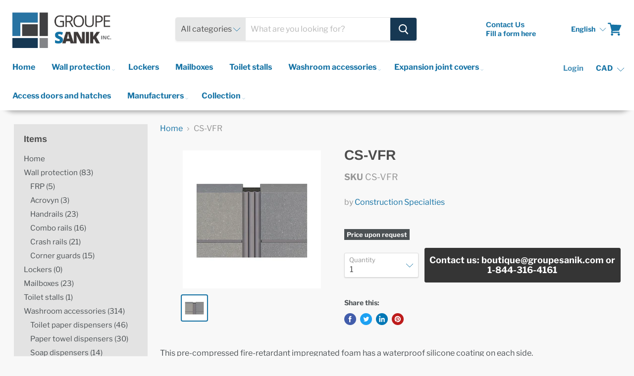

--- FILE ---
content_type: text/html; charset=utf-8
request_url: https://groupesanik.boutique/products/cs-vfr?view=_recently-viewed
body_size: 1350
content:

































<li
  class="productgrid--item  imagestyle--natural      productitem--emphasis  product-recently-viewed-card  show-actions--mobile"
  data-product-item
  data-product-quickshop-url="/products/cs-vfr"
  data-quickshop-hash="6c710724e9fa017888e026cd86c0c91d624b078417f6aefe255c58b8e7a5ecb4"
  
    data-recently-viewed-card
  
>
  <div class="productitem" data-product-item-content>
    <div class="product-recently-viewed-card-time" data-product-handle="cs-vfr">
      <button
        class="product-recently-viewed-card-remove"
        aria-label="close"
        data-remove-recently-viewed
      >
        <svg
  aria-hidden="true"
  focusable="false"
  role="presentation"
  width="10"
  height="10"
  viewBox="0 0 10 10"
  xmlns="http://www.w3.org/2000/svg"
>
  <path d="M6.08785659,5 L9.77469752,1.31315906 L8.68684094,0.225302476 L5,3.91214341 L1.31315906,0.225302476 L0.225302476,1.31315906 L3.91214341,5 L0.225302476,8.68684094 L1.31315906,9.77469752 L5,6.08785659 L8.68684094,9.77469752 L9.77469752,8.68684094 L6.08785659,5 Z"></path>
</svg>
      </button>
    </div>
    <a
      class="productitem--image-link"
      href="/products/cs-vfr"
      tabindex="-1"
      data-product-page-link
    >
      <figure class="productitem--image" data-product-item-image>
        
          
          

  
    <noscript data-rimg-noscript>
      <img
        
          src="//groupesanik.boutique/cdn/shop/files/CS-VFR_500x500.jpg?v=1694224937"
        

        alt="CS-VFR"
        data-rimg="noscript"
        srcset="//groupesanik.boutique/cdn/shop/files/CS-VFR_500x500.jpg?v=1694224937 1x"
        class="productitem--image-primary"
        
        
      >
    </noscript>
  

  <img
    
      src="//groupesanik.boutique/cdn/shop/files/CS-VFR_500x500.jpg?v=1694224937"
    
    alt="CS-VFR"

    
      data-rimg="lazy"
      data-rimg-scale="1"
      data-rimg-template="//groupesanik.boutique/cdn/shop/files/CS-VFR_{size}.jpg?v=1694224937"
      data-rimg-max="500x500"
      data-rimg-crop=""
      
      srcset="data:image/svg+xml;utf8,<svg%20xmlns='http://www.w3.org/2000/svg'%20width='500'%20height='500'></svg>"
    

    class="productitem--image-primary"
    
    
  >



  <div data-rimg-canvas></div>


        

        
<span class="productitem--badge badge--soldout">
    Prix sur demande
  </span>
      </figure>
    </a><div class="productitem--info">
      

      
        

      

      <h2 class="productitem--title">
        <a href="/products/cs-vfr" data-product-page-link>
          CS-VFR
        </a>
      </h2>

      
        <span class="productitem--vendor">
          <a href="/collections/vendors?q=Construction%20Specialties" title="Construction Specialties">Construction Specialties</a>
        </span>
      

      

      
        <div class="productitem--ratings">
          <span class="shopify-product-reviews-badge" data-id="7658376560791">
            <span class="spr-badge">
              <span class="spr-starrating spr-badge-starrating">
                <i class="spr-icon spr-icon-star-empty"></i>
                <i class="spr-icon spr-icon-star-empty"></i>
                <i class="spr-icon spr-icon-star-empty"></i>
                <i class="spr-icon spr-icon-star-empty"></i>
                <i class="spr-icon spr-icon-star-empty"></i>
              </span>
            </span>
          </span>
        </div>
      

      
        <div class="productitem--description">
          <p>Cette mousse imprégnée ignifuge précomprimée est dotée d’une silicone imperméable sur chaque face.
De conception symétrique, chaque côté peut être ...</p>

          
            <a
              href="/products/cs-vfr"
              class="productitem--link"
              data-product-page-link
            >
              Voir détails complets
            </a>
          
        </div>
      
    </div>

    
  </div>

  
    <script type="application/json" data-quick-buy-settings>
      {
        "cart_redirection": false,
        "money_format": "${{amount}}"
      }
    </script>
  
</li>



--- FILE ---
content_type: text/javascript; charset=utf-8
request_url: https://groupesanik.boutique/en/cart/update.js
body_size: -74
content:
{"token":"hWN8A5RVHCw43jX9gYPiIhyz?key=5b4b25b902ecb7cebd1e3fb635a60b23","note":null,"attributes":{"language":"en"},"original_total_price":0,"total_price":0,"total_discount":0,"total_weight":0.0,"item_count":0,"items":[],"requires_shipping":false,"currency":"CAD","items_subtotal_price":0,"cart_level_discount_applications":[],"discount_codes":[],"items_changelog":{"added":[]}}